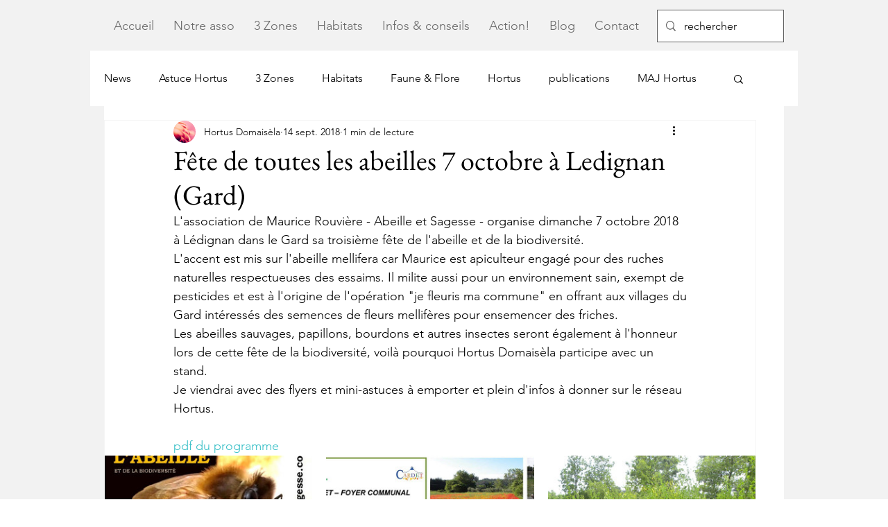

--- FILE ---
content_type: text/css; charset=utf-8
request_url: https://www.hortus-france.org/_serverless/pro-gallery-css-v4-server/layoutCss?ver=2&id=4ni9u-not-scoped&items=3664_723_1024%7C4667_1750_1238%7C4727_2048_1536%7C4556_2048_1536&container=630_938_646_720&options=gallerySizeType:px%7CenableInfiniteScroll:true%7CtitlePlacement:SHOW_ON_HOVER%7CgridStyle:1%7CimageMargin:20%7CgalleryLayout:2%7CisVertical:true%7CnumberOfImagesPerRow:3%7CgallerySizePx:300%7CcubeRatio:1%7CcubeType:fill%7CgalleryThumbnailsAlignment:bottom%7CthumbnailSpacings:0
body_size: -135
content:
#pro-gallery-4ni9u-not-scoped [data-hook="item-container"][data-idx="0"].gallery-item-container{opacity: 1 !important;display: block !important;transition: opacity .2s ease !important;top: 0px !important;left: 0px !important;right: auto !important;height: 299px !important;width: 299px !important;} #pro-gallery-4ni9u-not-scoped [data-hook="item-container"][data-idx="0"] .gallery-item-common-info-outer{height: 100% !important;} #pro-gallery-4ni9u-not-scoped [data-hook="item-container"][data-idx="0"] .gallery-item-common-info{height: 100% !important;width: 100% !important;} #pro-gallery-4ni9u-not-scoped [data-hook="item-container"][data-idx="0"] .gallery-item-wrapper{width: 299px !important;height: 299px !important;margin: 0 !important;} #pro-gallery-4ni9u-not-scoped [data-hook="item-container"][data-idx="0"] .gallery-item-content{width: 299px !important;height: 299px !important;margin: 0px 0px !important;opacity: 1 !important;} #pro-gallery-4ni9u-not-scoped [data-hook="item-container"][data-idx="0"] .gallery-item-hover{width: 299px !important;height: 299px !important;opacity: 1 !important;} #pro-gallery-4ni9u-not-scoped [data-hook="item-container"][data-idx="0"] .item-hover-flex-container{width: 299px !important;height: 299px !important;margin: 0px 0px !important;opacity: 1 !important;} #pro-gallery-4ni9u-not-scoped [data-hook="item-container"][data-idx="0"] .gallery-item-wrapper img{width: 100% !important;height: 100% !important;opacity: 1 !important;} #pro-gallery-4ni9u-not-scoped [data-hook="item-container"][data-idx="1"].gallery-item-container{opacity: 1 !important;display: block !important;transition: opacity .2s ease !important;top: 0px !important;left: 319px !important;right: auto !important;height: 299px !important;width: 300px !important;} #pro-gallery-4ni9u-not-scoped [data-hook="item-container"][data-idx="1"] .gallery-item-common-info-outer{height: 100% !important;} #pro-gallery-4ni9u-not-scoped [data-hook="item-container"][data-idx="1"] .gallery-item-common-info{height: 100% !important;width: 100% !important;} #pro-gallery-4ni9u-not-scoped [data-hook="item-container"][data-idx="1"] .gallery-item-wrapper{width: 300px !important;height: 299px !important;margin: 0 !important;} #pro-gallery-4ni9u-not-scoped [data-hook="item-container"][data-idx="1"] .gallery-item-content{width: 300px !important;height: 299px !important;margin: 0px 0px !important;opacity: 1 !important;} #pro-gallery-4ni9u-not-scoped [data-hook="item-container"][data-idx="1"] .gallery-item-hover{width: 300px !important;height: 299px !important;opacity: 1 !important;} #pro-gallery-4ni9u-not-scoped [data-hook="item-container"][data-idx="1"] .item-hover-flex-container{width: 300px !important;height: 299px !important;margin: 0px 0px !important;opacity: 1 !important;} #pro-gallery-4ni9u-not-scoped [data-hook="item-container"][data-idx="1"] .gallery-item-wrapper img{width: 100% !important;height: 100% !important;opacity: 1 !important;} #pro-gallery-4ni9u-not-scoped [data-hook="item-container"][data-idx="2"].gallery-item-container{opacity: 1 !important;display: block !important;transition: opacity .2s ease !important;top: 0px !important;left: 639px !important;right: auto !important;height: 299px !important;width: 299px !important;} #pro-gallery-4ni9u-not-scoped [data-hook="item-container"][data-idx="2"] .gallery-item-common-info-outer{height: 100% !important;} #pro-gallery-4ni9u-not-scoped [data-hook="item-container"][data-idx="2"] .gallery-item-common-info{height: 100% !important;width: 100% !important;} #pro-gallery-4ni9u-not-scoped [data-hook="item-container"][data-idx="2"] .gallery-item-wrapper{width: 299px !important;height: 299px !important;margin: 0 !important;} #pro-gallery-4ni9u-not-scoped [data-hook="item-container"][data-idx="2"] .gallery-item-content{width: 299px !important;height: 299px !important;margin: 0px 0px !important;opacity: 1 !important;} #pro-gallery-4ni9u-not-scoped [data-hook="item-container"][data-idx="2"] .gallery-item-hover{width: 299px !important;height: 299px !important;opacity: 1 !important;} #pro-gallery-4ni9u-not-scoped [data-hook="item-container"][data-idx="2"] .item-hover-flex-container{width: 299px !important;height: 299px !important;margin: 0px 0px !important;opacity: 1 !important;} #pro-gallery-4ni9u-not-scoped [data-hook="item-container"][data-idx="2"] .gallery-item-wrapper img{width: 100% !important;height: 100% !important;opacity: 1 !important;} #pro-gallery-4ni9u-not-scoped [data-hook="item-container"][data-idx="3"].gallery-item-container{opacity: 1 !important;display: block !important;transition: opacity .2s ease !important;top: 319px !important;left: 0px !important;right: auto !important;height: 299px !important;width: 299px !important;} #pro-gallery-4ni9u-not-scoped [data-hook="item-container"][data-idx="3"] .gallery-item-common-info-outer{height: 100% !important;} #pro-gallery-4ni9u-not-scoped [data-hook="item-container"][data-idx="3"] .gallery-item-common-info{height: 100% !important;width: 100% !important;} #pro-gallery-4ni9u-not-scoped [data-hook="item-container"][data-idx="3"] .gallery-item-wrapper{width: 299px !important;height: 299px !important;margin: 0 !important;} #pro-gallery-4ni9u-not-scoped [data-hook="item-container"][data-idx="3"] .gallery-item-content{width: 299px !important;height: 299px !important;margin: 0px 0px !important;opacity: 1 !important;} #pro-gallery-4ni9u-not-scoped [data-hook="item-container"][data-idx="3"] .gallery-item-hover{width: 299px !important;height: 299px !important;opacity: 1 !important;} #pro-gallery-4ni9u-not-scoped [data-hook="item-container"][data-idx="3"] .item-hover-flex-container{width: 299px !important;height: 299px !important;margin: 0px 0px !important;opacity: 1 !important;} #pro-gallery-4ni9u-not-scoped [data-hook="item-container"][data-idx="3"] .gallery-item-wrapper img{width: 100% !important;height: 100% !important;opacity: 1 !important;} #pro-gallery-4ni9u-not-scoped .pro-gallery-prerender{height:618px !important;}#pro-gallery-4ni9u-not-scoped {height:618px !important; width:938px !important;}#pro-gallery-4ni9u-not-scoped .pro-gallery-margin-container {height:618px !important;}#pro-gallery-4ni9u-not-scoped .pro-gallery {height:618px !important; width:938px !important;}#pro-gallery-4ni9u-not-scoped .pro-gallery-parent-container {height:618px !important; width:958px !important;}